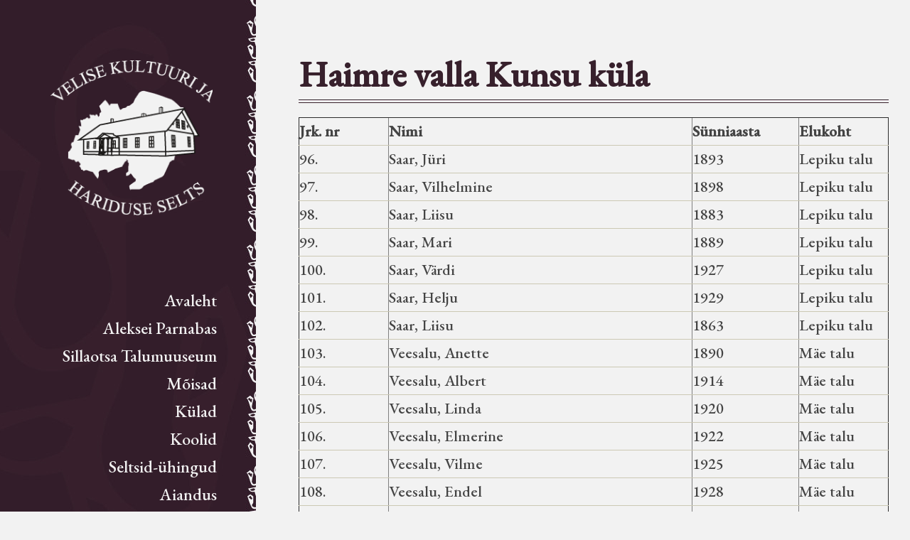

--- FILE ---
content_type: text/html; charset=utf-8
request_url: https://www.velise.ee/maerjamaa-uembruse-elanike-nimekirjad-seisuga-15-12-1938/haimre-vald/149-haimre-valla-kunsu-kuela
body_size: 21828
content:
<?xml version="1.0" encoding="utf-8"?><!DOCTYPE html PUBLIC "-//W3C//DTD XHTML 1.0 Transitional//EN" "http://www.w3.org/TR/xhtml1/DTD/xhtml1-transitional.dtd">
<html xmlns="http://www.w3.org/1999/xhtml" xml:lang="et-ee" lang="et-ee" dir="ltr" >
<head>
<meta name="viewport" content="width=device-width, initial-scale=1.0" />
<meta charset="utf-8">
	<meta name="author" content="Super User">
	<meta name="viewport" content="width=device-width, initial-scale=1.0">
	<meta name="msapplication-TileColor" content="#ffffff">
	<meta name="theme-color" content="#ffffff">
	<meta name="description" content="Veise piirkonna ajalugu, piirkonna mõisad, külad, looduse ja kultuuri õpperada, seltsid-ühingud, aianduse arengujooni ning Raplamaa tuletõrjeseltsid">
	<title>Haimre valla Kunsu küla - Velise kandi kodulugu</title>
	<link href="https://www.velise.ee/" rel="alternate" hreflang="et-ee">
	<link href="/favicon.ico" rel="icon" type="image/vnd.microsoft.icon">
<link href="/media/vendor/joomla-custom-elements/css/joomla-alert.min.css?0.2.0" rel="stylesheet" />
	<link href="/templates/index/css/styles.css?v=2" rel="stylesheet" />
	<link href="/media/system/css/joomla-fontawesome.min.css?v=2" rel="stylesheet" />
	<link href="/templates/index/css/mobile.css?v=2" rel="stylesheet" />
<script src="/media/mod_menu/js/menu-es5.min.js?c66352b4173ab8cf3a64acf771326ec2" nomodule defer></script>
	<script type="application/json" class="joomla-script-options new">{"joomla.jtext":{"ERROR":"T\u00f5rge","MESSAGE":"S\u00f5num","NOTICE":"Teade","WARNING":"Hoiatus","JCLOSE":"Sulge","JOK":"OK","JOPEN":"Ava"},"system.paths":{"root":"","rootFull":"https:\/\/www.velise.ee\/","base":"","baseFull":"https:\/\/www.velise.ee\/"},"csrf.token":"45beb2a7bb93c46c9426d18ae2994357"}</script>
	<script src="/media/system/js/core.min.js?37ffe4186289eba9c5df81bea44080aff77b9684"></script>
	<script src="/media/system/js/messages-es5.min.js?c29829fd2432533d05b15b771f86c6637708bd9d" nomodule defer></script>
	<script src="/media/system/js/messages.min.js?7f7aa28ac8e8d42145850e8b45b3bc82ff9a6411" type="module"></script>
	<script src="https://code.jquery.com/jquery-2.2.4.min.js" crossorigin="anonymous" integrity="sha256-BbhdlvQf/xTY9gja0Dq3HiwQF8LaCRTXxZKRutelT44="></script>
	<script src="/templates/index/js/jquery.settings.js?v=2" defer async></script>
	<script>jQuery.noConflict()</script>
	<link rel="preconnect" href="https://fonts.googleapis.com">
	<link rel="preconnect" href="https://fonts.gstatic.com" crossorigin>
	<link href="https://fonts.googleapis.com/css2?family=EB+Garamond:wght@500&display=swap" rel="stylesheet">
	<link as="script" href="/templates/index/js/jquery.settings.js?v=2" rel="preload">
	<meta property="og:title" content="Haimre valla Kunsu küla - Velise kandi kodulugu">
	<meta property="og:description" content="Veise piirkonna ajalugu, piirkonna mõisad, külad, looduse ja kultuuri õpperada, seltsid-ühingud, aianduse arengujooni ning Raplamaa tuletõrjeseltsid">
	<meta property="og:url" content="https://www.velise.ee/maerjamaa-uembruse-elanike-nimekirjad-seisuga-15-12-1938/haimre-vald/149-haimre-valla-kunsu-kuela">
	<meta property="og:type" content="company">

</head>
<body class=" i-body" id="loggedout">
<div id="field"></div>
<div class=" i-body">
    <!-- left wrapper -->
  <div class="left-wrapper"> 
    
    <!-- top wrapper -->
    <div class="top-wrapper">
      <div class="top-modules row">
        <div class="logoarea"> <a href="/./" class="logo"></a>
        </div>
        <a id="top" name="top"></a>
        
      </div>
      <div class="top-menu row">
        
      </div>

    </div>
    <!-- /top wrapper -->
    <div id="mobnav-btn" onclick="toogleClass()">
      <div class="inner">
        <div class="bar1"></div>
        <div class="bar2"></div>
        <div class="bar3"></div>
      </div>
    </div>
    <div class="sf-menu">
    <div class="left card _menu">
		<div class="card-body">
				<ul class="mod-menu mod-list nav ">
<li class="nav-item item-101 default"><a href="/" >Avaleht</a></li><li class="nav-item item-109"><a href="/a-parnabas" >Aleksei Parnabas</a></li><li class="nav-item item-146"><a href="https://muuseum.velise.ee/" onclick="window.open(this.href, 'targetWindow', 'toolbar=no,location=no,status=no,menubar=no,scrollbars=yes,resizable=yes,'); return false;">Sillaotsa Talumuuseum</a></li><li class="nav-item item-102"><a href="/moisad" >Mõisad</a></li><li class="nav-item item-103"><a href="/kuelad" >Külad</a></li><li class="nav-item item-104"><a href="/koolid" >Koolid</a></li><li class="nav-item item-105"><a href="/seltsid-uehingud" >Seltsid-ühingud</a></li><li class="nav-item item-106"><a href="/aiandus" >Aiandus</a></li><li class="nav-item item-107"><a href="/tuletorje" >Tuletõrje</a></li><li class="nav-item item-108"><a href="/opperada" >Õpperada</a></li><li class="nav-item item-142"><a href="/muud-koduloolist-velise-mailt" >Muud koduloolist Velise mailt</a></li><li class="nav-item item-147 active deeper parent"><a href="/maerjamaa-uembruse-elanike-nimekirjad-seisuga-15-12-1938" >Märjamaa ümbruse valdade elanike nimekirjad seisuga 15.12.1938</a><ul class="mod-menu__sub list-unstyled small"><li class="nav-item item-148 current active"><a href="/maerjamaa-uembruse-elanike-nimekirjad-seisuga-15-12-1938/haimre-vald" aria-current="location">Haimre vald</a></li><li class="nav-item item-149"><a href="/maerjamaa-uembruse-elanike-nimekirjad-seisuga-15-12-1938/koluvere-kalju-vald" >Koluvere-Kalju vald</a></li><li class="nav-item item-150"><a href="/maerjamaa-uembruse-elanike-nimekirjad-seisuga-15-12-1938/luiste-vald" >Luiste vald</a></li><li class="nav-item item-151"><a href="/maerjamaa-uembruse-elanike-nimekirjad-seisuga-15-12-1938/maerjamaa-vald" >Märjamaa vald</a></li><li class="nav-item item-152"><a href="/maerjamaa-uembruse-elanike-nimekirjad-seisuga-15-12-1938/varbola-vald" >Varbola vald</a></li><li class="nav-item item-153"><a href="/maerjamaa-uembruse-elanike-nimekirjad-seisuga-15-12-1938/velise-vald" >Velise vald</a></li><li class="nav-item item-154"><a href="/maerjamaa-uembruse-elanike-nimekirjad-seisuga-15-12-1938/vigala-vald" >Vigala vald</a></li></ul></li><li class="nav-item item-145"><a href="/velise-kultuuri-ja-hariduse-selts" >Velise kultuuri ja hariduse selts</a></li><li class="nav-item item-175"><a href="/virtuaalnaeitused" >Virtuaalnäitused</a></li><li class="nav-item item-143"><a href="/otsi" >Otsi</a></li><li class="nav-item item-144"><a href="mailto: velisekhs@velise.ee" >Tagasiside</a></li></ul>
        
        	</div>
</div>

    
    
   
<a href="https://www.kulka.ee/" target="_blank" class="kulka">
<svg enable-background="new 0 0 357.17 164.41" version="1.1" viewBox="0 0 357.17 164.41" xml:space="preserve" xmlns="http://www.w3.org/2000/svg">
<g fill="#fff">
	
		<polygon points="170.61 129.83 167.61 129.83 159.88 129.83 156.87 129.83 156.78 129.83 156.45 134.1 157.89 134.1 159.09 132.16 162.09 132.16 162.09 146.94 165.39 146.94 165.39 132.16 168.37 132.16 169.6 134.1 171.03 134.1 170.71 129.83"/>
		<polygon points="295.8 129.83 292.8 129.83 285.06 129.83 282.05 129.83 281.97 129.83 281.64 134.1 283.08 134.1 284.28 132.16 287.28 132.16 287.28 146.94 290.58 146.94 290.58 132.16 293.55 132.16 294.78 134.1 296.22 134.1 295.89 129.83"/>
		<polygon points="234.98 130.92 235.89 131.94 230.11 138.2 230.11 132.15 231.47 130.92 231.47 129.83 225.44 129.83 225.44 130.92 226.8 132.15 226.8 146.94 230.11 146.94 230.11 141.89 232.86 138.9 235.54 140.9 237.3 146.94 240.61 146.94 238.4 139.17 234.9 136.72 239.12 132.15 241.18 130.92 241.18 129.83 234.98 129.83"/>
		<polygon points="119.54 130.92 120.45 131.94 114.67 138.2 114.67 132.15 116.03 130.92 116.03 129.83 109.99 129.83 109.99 130.92 111.36 132.15 111.36 146.94 114.67 146.94 114.67 141.89 117.42 138.9 120.1 140.9 121.86 146.94 125.18 146.94 122.96 139.17 119.45 136.72 123.68 132.15 125.74 130.92 125.74 129.83 119.54 129.83"/>
		<polygon points="275.22 130.92 276.57 132.15 276.57 146.94 279.88 146.94 279.88 129.83 275.22 129.83"/>
		<polygon points="91.208 129.83 88.209 129.83 80.473 129.83 77.464 129.83 77.377 129.83 77.05 134.1 78.488 134.1 79.691 132.16 82.686 132.16 82.686 146.94 85.987 146.94 85.987 132.16 88.962 132.16 90.193 134.1 91.63 134.1 91.307 129.83"/>
		<polygon points="42.841 132.16 44.042 134.1 45.482 134.1 45.152 129.83 32.47 129.83 32.47 130.92 33.877 132.16 33.877 146.94 45.152 146.94 45.482 142.67 44.042 142.67 42.841 144.61 37.179 144.61 37.179 139.35 42.63 139.35 42.63 137.02 37.179 137.02 37.179 132.16"/>
		<polygon points="58.105 132.16 59.657 134.1 61.096 134.1 60.771 129.83 48.085 129.83 48.085 130.92 49.494 132.16 49.494 146.94 60.771 146.94 61.096 142.67 59.657 142.67 58.105 144.61 52.796 144.61 52.796 139.35 58.244 139.35 58.244 137.02 52.796 137.02 52.796 132.16"/>
		<polygon points="92.851 130.92 94.212 132.15 94.212 146.94 97.515 146.94 97.515 129.83 92.851 129.83"/>
		<path d="m71.381 137.04-1.978-0.475c-1.066-0.297-1.933-0.97-1.933-2.427 0-0.97 0.803-2.268 2.764-2.268 0.742 0 2.002 0.138 2.564 0.327l1.188 1.899h1.439l-0.299-3.795c-1.317-0.475-3.181-0.762-4.978-0.762-4.402 0-6.054 2.628-6.054 4.863 0 2.068 0.971 4.121 4.166 4.945l2.259 0.586c1.849 0.516 2.214 1.399 2.214 2.565 0 1.123-0.832 2.396-2.741 2.396-1.12 0-3.087-0.343-3.846-0.714l-0.953-1.51h-1.448l0.31 3.78h9e-3c1.849 0.531 4.038 0.769 5.746 0.769 4.417 0 6.199-2.184 6.199-5.151 0-3.259-2.001-4.273-4.628-5.028z"/>
		<path d="m137.55 130.92 1.392 1.238v8.403c0 2.264-0.589 4.329-3.077 4.329h-0.678c-2.486 0-3.192-2.065-3.192-4.329v-8.411l1.363-1.23v-1.097h-6.034v1.097l1.363 1.23v8.965c0 3.421 1.374 6.104 6.472 6.104h0.706c5.101 0 6.382-2.683 6.382-6.104v-8.957l1.34-1.238v-1.097h-6.038v1.097z"/>
		<path d="m182.31 130.92 1.39 1.238v8.403c0 2.264-0.587 4.329-3.074 4.329h-0.679c-2.485 0-3.193-2.065-3.193-4.329v-8.411l1.363-1.23v-1.097h-6.031v1.097l1.363 1.23v8.965c0 3.421 1.374 6.104 6.472 6.104h0.705c5.102 0 6.384-2.683 6.384-6.104v-8.957l1.34-1.238v-1.097h-6.039v1.097z"/>
		<path d="m200.8 130.92 1.393 1.238v8.403c0 2.264-0.593 4.329-3.078 4.329h-0.675c-2.489 0-3.193-2.065-3.193-4.329v-8.411l1.363-1.23v-1.097h-6.036v1.097l1.362 1.23v8.965c0 3.421 1.375 6.104 6.474 6.104h0.705c5.103 0 6.382-2.683 6.382-6.104v-8.957l1.341-1.238v-1.097h-6.037v1.097z"/>
		<path d="m244.96 129.83v1.095l1.384 1.24-3.538 14.776h3.305l1.333-5.642h6.099l1.319 5.642h3.302l-4.116-17.111h-9.088zm3.071 9.14 1.629-6.805h1.658l1.622 6.805h-4.909z"/>
		<path d="m306.88 129.83h-8.977v1.095l1.391 1.24-3.54 14.776h3.254l1.325-5.642h6.099l1.322 5.642h3.26l-4.134-17.08v-0.031zm-5.954 9.14 1.625-6.805h1.659l1.623 6.805h-4.907z"/>
		<path d="m222.75 135.36c0-3.46-2.24-5.514-6.696-5.535v-2e-3h-7.455v1.095l1.366 1.232v14.784h3.302v-6.119h3.311l3.029 6.119h3.533l-3.415-6.708c1.819-0.734 3.025-2.567 3.025-4.866zm-6.775 3.127h-2.708v-6.337h2.708v8e-3c2.385 0 3.506 1.54 3.506 3.202 0 1.674-1.122 3.127-3.506 3.127z"/>
		<path d="m267.31 129.83v-2e-3h-7.261v1.095l1.379 1.232v14.784h3.306v-5.248h2.607c4.441-0.028 6.596-2.163 6.596-5.931 0-3.779-2.16-5.917-6.627-5.93zm-0.063 9.525h-2.514v-7.199l2.514 8e-3c2.384 0 3.42 1.556 3.42 3.598 0 2.04-1.036 3.593-3.42 3.593z"/>
		<polygon points="155.98 144.61 150.62 144.61 150.62 132.15 152.04 130.92 152.04 129.83 145.95 129.83 145.95 130.92 147.32 132.15 147.32 146.94 158.64 146.94 158.65 146.94 158.97 142.67 157.54 142.67"/>
		<polygon points="321.74 144.61 316.37 144.61 316.37 132.15 317.79 130.92 317.79 129.83 311.71 129.83 311.71 130.92 313.08 132.15 313.08 146.94 324.4 146.94 324.4 146.94 324.73 142.67 323.29 142.67"/>
	
	
		<path d="m82.467 107.98c-0.022-2.414-1.454-4.534-1.384-5.835 0.104-1.951 1.378-3.56 1.763-4.218 0.637-1.088 1.146-2.599 1.385-3.122 1.121-2.451 2.373-3.425 2.518-5.461 0.126-1.765-0.524-2.751-1.175-3.61-0.601-0.798-2.173-4.152-5.162-7.683-3.232-3.821-5.544-4.61-5.709-5.058-0.229-0.63 1.379-1.937 1.491-2.896 0.209-1.827-1.049-3.946-3.17-4.072-2.12-0.126-2.808 0.208-3.189 0.483-0.587 0.418-0.902 1.258-1.365 1.635-0.298 0.247 0 0.947-0.146 1.365-0.097 0.276-0.295 0.464-0.295 0.966 0 0.429 0.426 2.074 0.683 2.852-1.014-0.168-2.53-0.517-3.37-0.639-1.168-0.166-3.657-0.352-4.255-0.38-0.856-0.04-2.895-0.293-4.388-0.349 6.203-2.091 10.675-7.945 10.675-14.854 0-8.662-7.021-15.685-15.687-15.685-8.663 1e-3 -15.687 7.023-15.687 15.685 0 8.536 6.823 15.465 15.31 15.666l-1e-3 3e-3c-0.214 0.346-0.726 0.953-0.499 1.097 0.238 0.149 0.704-0.454 0.977-0.55 0.297-0.101 0.528-0.267 0.655-0.297 0.329-0.076 0.718 0.056 0.884 0.204 0.32 0.284-0.574 0.226-0.968 0.392-0.176 0.074-0.46 0.22-0.417 0.394 0.06 0.239 0.548 0.211 1.168 0.059 0.25-0.062 1.124 0.31 1.895 0.153 0.835-0.164 1.491-0.7 1.801-0.726 0.229-0.017 0.447 0.12 1.443 0.292 0.996 0.168 3.772 0.987 5.399 1.44 2.031 0.56 4.007 0.666 5.616 0.955 0.442 1.199 1.239 2.759 2.5 3.972-0.013 0.207-0.069 0.41-0.321 0.425-0.227 0.011-0.228-0.406-0.442-0.383-0.213 0.026-0.202 0.359-0.13 0.598 0.072 0.237 0.382 0.404 0.167 0.44-0.214 0.037-1.002 0.174-1.214 0.191-0.597 0.047-1.333-0.19-1.312 0.226 0.011 0.25 0.608 0.393 0.989 0.417s1.812 0.049 2.432 0.155c0.538 0.094 1.418 0.499 1.955 0.668 0.462 0.144 1.113 0.229 1.727 0.448 0.633 0.86 0.879 1.588 1.019 1.762 0.316 0.397 0.529 0.359 0.566 0.757 0.188 1.992 1.534 2.916 1.176 3.231-0.355 0.313-1.083 0.288-2.052 0.765-1.197 0.586-7.952 4.795-8.085 6.77-0.127 1.846 0.862 3.67 1.258 4.135 0.482 0.567 1.53 4.008 1.89 4.787 1.112 2.413 1.337 4.984 1.742 6.023 0.44 1.133 0.188 3.062 0.608 4.658 0.148 0.563 0.232 1.128 0.138 1.178-0.294 0.143-0.768 0.103-0.706 0.546 0.068 0.463 0.421 0.479 0.947 0.479 0.524 0 2.558-0.146 3.862 0 1.341 0.152 2.45 0.828 3.21 0.374 0.913-0.549-0.056-1.951 0.083-4.151 0.106-1.66 1.211-5.144 1.197-6.677zm-28.595-36.523v-3.467h4.001v-4.717h4.733v-3.991h3.476c-0.948 6.272-5.92 11.23-12.21 12.175zm0-28.704c6.29 0.944 11.262 5.903 12.209 12.175h-3.476v-3.992h-4.733v-4.716h-4.001v-3.467zm-4.37 0v3.467h-4.002v4.716h-4.731v3.992h-3.476c0.946-6.272 5.918-11.231 12.209-12.175zm0 28.704c-6.292-0.944-11.263-5.902-12.21-12.175h3.476v3.991h4.732v4.717h4.003v3.467zm-2.91-4.557v-4.715h-4.732v-3.992h-4.733v-2.176h4.733v-3.992h4.732v-4.717h4.002v-4.716h2.183v4.716h4.005v4.717h4.729v3.992h4.732v2.176h-4.732v3.992h-4.729v4.715h-4.005v4.716h-2.183v-4.716h-4.002zm32.245 46.775c-0.076 0.955-0.546 2.26-1.355 2.469-0.721 0.188-2.431 0.959-2.608 1.017 0.18-0.417 0.423-1.503 0.403-2.683-0.013-0.841 0.609-1.768 0.945-2.494 0.342-0.745 0.989-1.066 0.896-1.814-0.104-0.832-1.477-0.989-1.815-1.788-0.236-0.557-0.716-5.593-0.978-6.793-0.261-1.197-0.729-2.243-0.935-2.672-0.285-0.599-0.454-0.806 0-1.308 0.543-0.599 2.933-0.822 4.288-1.098-0.098 0.172-1 3.194-1.029 4.108-0.032 1.018 0.203 2.021 0.966 3.94 0.504 1.272 1.444 6.324 1.222 9.116z"/>
		<path d="m99.033 113.2c-0.339-0.616-0.855-5.008-1.783-6.828-0.509-0.997-1.86-2.808-1.955-3.377-0.073-0.437 0.19-2.163 0.512-2.487 1.215-1.213 2.523-4.477 2.751-5.234 0.128-0.425 0.795-0.77 1.156-0.833 0.419-0.078 3.553 7.24 5.844 9.846 1.822 2.065 1.694 2.458 2.239 3.034 0.588 0.626 1.491 0.667 2.257 1.289 1.403 1.137 1.932 2.699 2.789 3.603 0.666 0.703 4.045 3.921 3.965 4.272-0.08 0.346-0.144 0.525-0.437 0.606-0.293 0.078-0.703 0.313-0.665 0.647 0.041 0.371 0.663 0.717 2.002 0.672 1.396-0.05 3.166 0.084 3.362-0.155 0.36-0.437 0.062-0.862-0.392-1.223-0.454-0.359-0.719-0.592-0.866-0.885-0.157-0.315-0.304-0.474-0.741-0.778-0.644-0.448-2.844-5.654-3.933-7.044-1.112-1.422-3.294-3.07-3.585-3.262-0.394-0.263-0.904-1.132-1.44-1.671-0.667-0.664-1.735-4.847-1.948-5.355-0.294-0.694-1.961-5.04-2-6.255-0.049-1.554-0.381-2.779-0.741-3.756-0.475-1.289-0.309-2.25-0.146-3.324 0.241-1.608 0.64-3.998 0.545-5.743-0.113-2.069-0.683-6.242-0.512-8.426 0.091-1.154 0.387-2.524 0.607-3.717 0.228-1.232 0.142-4.177 0.438-4.914 0.456-1.139 0.432-2.824 0.512-3.681 0.08-0.856 0.377-3.452 0.511-4.041 6e-3 -0.025 4e-3 -0.047 2e-3 -0.069 0.291-0.9 0.779-1.577 1.184-1.874 0.379-0.279 0.486-0.539 0.419-0.644-0.096-0.149-0.588 0.354-0.847 0.472-0.22 0.102-0.341 0.048-0.249-0.197s0.534-0.989 0.702-1.564c0.078-0.269-0.157-0.292-0.26-0.111-0.117 0.213-0.161 0.354-0.349 0.581-0.136 0.165-0.342 0.447-0.432 0.421-0.118-0.033 0.08-0.573 0.109-0.764 0.085-0.576 0.05-0.852-0.055-0.89-0.173-0.066-0.202 0.123-0.342 0.726-0.043 0.179-0.167 0.574-0.261 0.76-0.139 0.273-0.289 0.207-0.291 0.045-3e-3 -0.466-0.155-1.113-0.192-1.345-4e-3 -0.028-0.016-0.037-0.023-0.056 1.02-0.951 2.242-1.771 3.713-2.504l-1.672-31.377h-16.663l-1.665 31.377c5.091 2.537 7.267 6.004 7.945 12.726-0.081 0.546-0.094 1.125-0.136 1.337-0.057 0.285-0.218 0.264-0.385 0.044-0.195-0.259-0.392-1.016-0.587-0.928-0.137 0.063-0.18 0.362 0.036 0.849 0.128 0.291 0.323 0.92 0.381 1.488-0.653-0.371-1.507-0.636-2.285-0.543-0.61 0.07-3.405 0.82-3.653 2.983-0.156 1.357 0.974 2.378 0.898 2.852-0.059 0.37-2.212 1.521-1.601 3.283 0.703 2.031 1.837 3.663 2.646 4.541 0.692 0.75 2.912 6.329 2.798 8.318-0.028 0.495-0.946 1.315-1.347 2.334-0.297 0.757-0.327 1.429-0.379 1.823-0.048 0.354-1.614 1.593-2.979 7.456-0.512 2.195-0.388 6.235-0.304 6.771 0.152 0.947 0.436 0.832 0.57 1.572 0.071 0.397 0.385 1.96 1.043 3.302 0.931 1.899 4.231 6.432 4.526 7.96 0.162 0.833-0.125 2.768-0.314 3.099-0.418 0.742-0.722 0.659-0.722 1.142 0 0.48 1.49 0.276 2.158 0.171 0.668-0.108 1.269-0.62 1.296-1.101 0.024-0.479 0.03-1.549 0.207-1.918 0.248-0.511 0.861-0.811 0.835-1.291-0.058-1.042-1.499-1.647-1.821-2.237zm-0.241-52.414c-0.111-0.031-0.149-0.412-0.187-0.645-2e-3 -0.011-2e-3 -0.019-4e-3 -0.03h0.514c-0.086 0.254-0.202 0.703-0.323 0.675zm0.87-0.675h1.001c-0.243 0.245-0.669 0.664-0.92 1.032-0.101 0.153-0.301 0.131-0.274-0.208 0.017-0.214 0.123-0.617 0.193-0.824zm-1.777-15.283c0-1.282 1.041-2.323 2.323-2.323s2.323 1.041 2.323 2.323c0 1.284-1.041 2.325-2.323 2.325s-2.323-1.041-2.323-2.325zm6.862 14.022c-0.308 1.344-0.312 1.872-0.32 1.899-0.268 0.722-1.325 3.409-1.471 5.025-0.148 1.629-1.06 3.242-1.552 3.469-0.258 0.119-1.343 0.416-1.557 0.416-0.212 0-0.625-0.739-0.687-0.919-0.119-0.336 0.035-1.747 0.293-2.136 0.513-0.772 0.227-1.502-0.419-2.369 0.394-0.263 0.373-0.308 0.782-0.438 0.277-0.09 0.47-0.317 0.812-0.34 0.669-0.044 0.587-0.161 1.007-0.258 0.233-0.055 0.138-0.349-0.071-0.393-0.786-0.169-0.802 0.107-1.4-0.081-0.153-0.047-0.077-0.601 9e-3 -0.83 0.085-0.227 0.341-0.739 0.455-0.91 0.114-0.17 0.421-0.592 0.507-0.878h1.102c0.342-3.537 1.095-6.188 2.446-8.281 0.1 0.207 0.153 0.401 0.328 0.669 0.153 0.234 0.286 0.366 0.438 0.549 0.214 0.262 0.18 0.682 0.236 1.227-0.057 1.672-0.823 4.082-0.938 4.579zm1.312-7.373c-0.047 0.212-0.249 0.675-0.379 0.649-0.458-0.095-0.409-0.389-0.753-0.658 0.374-0.532 0.786-1.031 1.248-1.493-0.018 0.229-0.011 0.481-0.01 0.603-1e-3 0.181-0.061 0.687-0.106 0.899zm-13.205-34.655h14.712l0.243 4.577c-2.303 1.108-4.878 1.734-7.6 1.734-2.721 0-5.296-0.626-7.598-1.734l0.243-4.577zm-0.304 5.703c2.338 1.059 4.929 1.656 7.658 1.656 2.73 0 5.321-0.597 7.66-1.656l0.127 2.376c-2.35 1.164-4.99 1.83-7.787 1.83-2.795 0-5.435-0.666-7.785-1.83l0.127-2.376zm-0.188 3.511c2.389 1.112 5.043 1.743 7.846 1.743 2.804 0 5.458-0.631 7.846-1.743l0.125 2.369c-2.395 1.223-5.103 1.923-7.972 1.923s-5.575-0.7-7.971-1.923l0.126-2.369zm-0.186 3.506c2.435 1.17 5.156 1.834 8.032 1.834s5.599-0.664 8.032-1.834l0.125 2.365c-2.441 1.285-5.213 2.019-8.158 2.019-2.944 0-5.715-0.734-8.158-2.019l0.127-2.365zm-0.904 17.049 0.718-13.54c2.482 1.224 5.268 1.92 8.218 1.92 2.952 0 5.737-0.696 8.219-1.92l0.719 13.535c-4.838 2.594-7.034 6.098-7.804 12.487h-0.617v-10.932c1.606-0.249 2.839-1.636 2.839-3.312 0-1.852-1.502-3.355-3.356-3.355-1.852 0-3.355 1.503-3.355 3.355 0 1.677 1.232 3.063 2.839 3.312v10.932h-0.623c-0.772-6.386-2.965-9.889-7.797-12.482z"/>
		<path d="m256.9 94.465c0.365 0.066 1.028 0.411 1.156 0.836 0.229 0.759 1.537 4.02 2.753 5.234 0.32 0.324 0.583 2.048 0.512 2.487-0.097 0.568-1.445 2.379-1.953 3.374-0.934 1.82-1.444 6.215-1.789 6.83-0.318 0.59-1.76 1.196-1.816 2.239-0.023 0.48 0.587 0.777 0.833 1.292 0.18 0.365 0.183 1.434 0.209 1.915 0.026 0.48 0.628 0.991 1.296 1.103 0.666 0.104 2.157 0.305 2.157-0.173 0-0.482-0.303-0.399-0.718-1.14-0.19-0.334-0.478-2.266-0.319-3.101 0.299-1.528 3.601-6.062 4.529-7.96 0.655-1.341 0.97-2.906 1.041-3.3 0.133-0.74 0.419-0.626 0.573-1.575 0.081-0.534 0.207-4.576-0.308-6.774-1.367-5.859-2.929-7.097-2.977-7.453-0.053-0.393-0.083-1.067-0.383-1.821-0.399-1.02-1.315-1.84-1.342-2.333-0.117-1.993 2.103-7.57 2.797-8.319 0.809-0.877 3.334-5.295 2.256-6.645-1.057-1.322-1.012-1.058-1.068-1.427-0.079-0.475 1.077-1.235 0.924-2.595-0.248-2.161-3.216-2.921-3.826-2.994-0.776-0.093-1.628 0.171-2.284 0.545 0.044-0.415 0.159-0.858 0.266-1.183l19.071-11.83-45.764-11.24 16.566 16.27c0.151 0.86 0.385 2.776 0.455 3.52 0.079 0.855 0.057 2.543 0.511 3.68 0.296 0.737 0.212 3.68 0.44 4.914 0.22 1.192 0.516 2.563 0.604 3.718 0.174 2.183-0.398 6.357-0.511 8.427-0.093 1.742 0.306 4.132 0.544 5.74 0.161 1.076 0.332 2.037-0.148 3.325-0.354 0.977-0.686 2.201-0.738 3.755-0.037 1.216-1.708 5.562-1.997 6.258-0.216 0.505-1.284 4.688-1.949 5.354-0.537 0.537-1.048 1.406-1.44 1.67-0.289 0.191-2.474 1.841-3.585 3.263-1.089 1.39-3.29 6.596-3.934 7.046-0.437 0.303-0.583 0.461-0.738 0.776-0.152 0.297-0.413 0.526-0.869 0.887-0.454 0.36-0.75 0.785-0.39 1.223 0.195 0.236 1.966 0.103 3.358 0.151 1.342 0.047 1.962-0.299 2.003-0.671 0.036-0.333-0.369-0.566-0.664-0.646-0.296-0.083-0.358-0.26-0.437-0.608-0.08-0.35 3.301-3.566 3.965-4.269 0.856-0.906 1.384-2.466 2.789-3.605 0.765-0.62 1.669-0.661 2.259-1.286 0.543-0.581 0.417-0.971 2.237-3.038 2.29-2.603 5.426-9.923 5.843-9.846zm4.168-23.738c0.1-0.125 1.257-0.755 1.328-0.828 0 0 0.589 0.413 0.343 0.78-0.245 0.368-0.608 0.953-1.025 0.977-0.416 0.025-0.78-0.244-0.78-0.34 0-0.1 0.035-0.467 0.134-0.589zm14.975-20.639-17.479 10.845c-0.032-0.419-0.07-1.076-0.212-1.557-0.085-0.298-0.348-0.186-0.343 0.042 0.011 0.269 0.056 0.429 0 0.75-0.036 0.233-0.074 0.614-0.186 0.642-0.143 0.036-0.274-0.588-0.363-0.784-0.273-0.594-0.483-0.834-0.619-0.812-0.22 0.036-0.133 0.232 0.101 0.882 0.067 0.194 0.188 0.639 0.206 0.866 3e-3 0.053-9e-3 0.085-0.013 0.124l-6.169-6.059c-0.015-0.149-0.032-0.299-0.038-0.443 0.059-0.545 0.023-0.966 0.236-1.229 0.156-0.184 0.288-0.313 0.439-0.55 0.232-0.352 0.248-0.576 0.444-0.872 0.125-0.191-0.076-0.333-0.229-0.247-0.497 0.289-0.373 0.64-0.883 0.748-0.132 0.027-0.331-0.436-0.379-0.648-0.046-0.213-0.105-0.72-0.108-0.899 3e-3 -0.183 0.023-0.645-0.055-0.901-0.037-0.136-0.252-0.248-0.299 0.05-0.039 0.233-0.191 0.879-0.194 1.344-3e-3 0.16-0.151 0.229-0.292-0.044-0.092-0.186-0.215-0.581-0.26-0.759-0.14-0.604-0.169-0.794-0.34-0.726-0.104 0.039-0.141 0.314-0.056 0.889 0.029 0.192 0.227 0.732 0.112 0.765-0.095 0.025-0.299-0.257-0.435-0.42-0.186-0.226-0.231-0.369-0.349-0.581-0.103-0.181-0.341-0.158-0.26 0.111 0.169 0.576 0.608 1.32 0.701 1.563 0.096 0.247-0.027 0.3-0.249 0.197-0.184-0.083-0.493-0.368-0.685-0.465l-11.898-11.683 40.154 9.861zm-20.831 19.182c-0.49-0.228-1.405-1.838-1.553-3.467-0.145-1.616-1.201-4.305-1.469-5.026-9e-3 -0.027-0.015-0.555-0.321-1.897-0.07-0.302-0.376-1.202-0.623-2.233l5.06 4.968c0.054 0.12 0.106 0.233 0.135 0.312 0.087 0.227 0.164 0.782 0.011 0.83-0.598 0.186-0.614-0.09-1.4 0.079-0.207 0.046-0.305 0.339-0.072 0.393 0.42 0.097 0.341 0.215 1.009 0.26 0.339 0.022 0.535 0.248 0.81 0.338 0.409 0.131 0.39 0.175 0.782 0.436-0.643 0.868-0.928 1.596-0.417 2.37 0.259 0.389 0.413 1.803 0.293 2.137-0.062 0.18-0.476 0.919-0.688 0.919s-1.3-0.3-1.557-0.419z"/>
		<path d="m296.95 112.7c0.723 1.108 0.428 1.171 0.735 1.516 0.31 0.346 0.431 0.31 0.817 0.951 0.822 1.362 0.859 1.485 1.174 2.321 0.197 0.534 0.578 0.735 1.01 1.382 0.212 0.32 0.584 0.396 0.762 0.353 0.281-0.072 0.183-0.338 0.486-0.395 0.161-0.03 0.422-0.021 0.566-0.175 0.433-0.47 0.586-1.094 0.483-1.466-0.121-0.443-0.308-0.923-0.614-1.346-0.311-0.425-1.536-1.815-2.022-2.354-0.347-0.393-0.482-0.894-0.614-0.982-0.272-0.185-0.382-0.179-0.602-0.572-1.094-2.006-1.806-4.9-3.716-7.273-1.562-1.946-2.712-2.498-3.266-2.797-0.671-0.365-2.842-5.361-4.213-8.647-0.482-1.159-0.366-2.077-1.213-3.526-1.524-2.608-2.735-2.557-4.305-3.457-0.821-0.468-1.521-1.945-3.222-4.988 0.789 0.052 3.015-0.217 3.589 0.052 1.65 1.82 3.618 3.16 5.64 4.091 0.331 0.351 0.657 0.714 0.955 1.066 0.313 0.367 0.942 0.95 1.23 1.406 0.393 0.629 1.06 1.422 1.214 1.74 0.336 0.69 0.592 0.083 0.438-0.263-0.152-0.347-0.451-0.84-0.218-0.878 0.229-0.038 1.228-0.074 1.466-0.03 0.384 0.071 0.906 0.133 1.226 0.222 0.333 0.094 0.692 0.047 0.613-0.188-0.079-0.244 0.095-0.166 0.33-0.142 0.145 0.015 0.579-0.213 0.228-0.534 0.26-0.204-0.059-0.464-0.15-0.552-0.109-0.11-0.181-0.16-0.216-0.191 0.039 3e-3 0.076 3e-3 0.113 3e-3 10.297 0 25.537-8.127 25.537-25.571 0-12.972-10.479-17.208-14.09-17.208-5.201 0-7.273 4.394-8.942 7.923-1.081 2.291-2.015 4.27-3.438 4.27-1.704 0-2.117-1.566-2.55-3.955-0.328-1.807-0.67-3.675-2.39-3.716-3.185 0-11.371 9.624-11.371 20.243 0 0.136 7e-3 0.266 9e-3 0.401-0.49 0.102-0.966 0.451-1.927 0.733 0.011-0.042 0.022-0.083 0.024-0.116 0.073-1.024-0.148-2.539-1.05-3.458-0.858-0.868-2.521-1.214-3.118-1.194-2.305 0.071-3.498 2.36-3.558 2.845-0.112 0.962-0.511 1.01-0.412 1.85 0.091 0.765-0.231 1.651-0.157 2.19 0.077 0.539 0.098 1.134 0.54 1.3 0.425 0.162 0.466-0.046 0.431 0.63-0.026 0.531 0.318 0.877 0.215 1.357-0.433 1.935-0.261 2.163 0.151 4.694 0.377 2.295 2.499 4.798 4.075 6.307 0.701 0.67 2.185 2.806 2.873 3.435 0.162 0.151 0.174 1.137 0.1 1.288-0.702 1.421-2.4 3.819-3.162 5.194-1.082 1.963-1.549 3.849-1.771 4.347-0.218 0.487-0.546 0.917-0.54 1.771 0.013 1.335 1.059 1.897 1.623 2.709 1.01 1.45 1.109 1.958 2.047 3.017 2.417 2.722 2.259 2.397 3.81 4.991 0.158 0.266 0.27 1.361 0.178 1.459-0.491 0.537-1.525 2.571-2.185 2.771-0.297 0.091-1.464 0.321-1.359 0.614 0.1 0.291 0.223 0.288 0.424 0.263 0.363-0.043 1.666-0.02 2.093-0.012 0.965 0.012 0.759-0.557 1.49-0.983 0.406-0.233 1.274-0.937 2.813-1.26 0.643-0.133 1.124-0.714 1.03-1.497-0.063-0.497-1.073-1.589-1.632-2.248-1.245-1.463-1.707-4.417-2.561-5.826-0.882-1.449-3.473-3.532-3.311-3.817 1.522-2.666 3.16-3.22 4.229-4.507 0.747-0.899 1.217-2.345 2.194-3.097 2.577 2.742 3.08 4.964 5.083 7.03 0.439 0.456 0.667 1.027 1.521 1.553 0.951 0.585 2.342 1.973 4.375 3.819 0.646 0.585 1.079 1.89 2.449 3.262 0.947 0.94 1.079 1.206 1.506 1.852zm-7.149-62.89c0.776 0.02 1.031 1.099 1.354 2.875 0.388 2.138 0.869 4.795 3.568 4.795 2.08 0 3.145-2.252 4.373-4.859 1.624-3.436 3.464-7.333 8.007-7.333 2.877 0 13.057 3.876 13.057 16.187 0 16.747-14.621 24.55-24.504 24.55-1.226 0-2.592-0.178-3.997-0.556-0.321-0.153-0.592-0.294-0.715-0.421-0.948-0.996-2.146-2.736-4.358-4.845-0.666-0.637-0.654-0.96-1.037-1.229-0.388-0.271-0.866-0.158-1.837-0.503-0.782-0.277-1.49-0.43-2.08-0.545-0.954-1.68-1.65-3.65-1.978-5.938 0.621 0.107 1.142 0.381 1.142 0.148 0-0.249-0.31-0.3-0.08-0.334 0.313-0.047 0.446-0.163 1.497-0.106 0.31 0.018 0.707-0.136 0.57-0.32-0.159-0.221-0.709-0.359-1.199-0.426-0.641-0.088-0.603-0.461-1.023-0.718-0.271-0.166-0.689-0.422-1.1-0.608-6e-3 -0.197-0.014-0.391-0.014-0.593 0-10.352 7.879-19.221 10.354-19.221zm-13.336 26.015c-0.471-0.484-0.822-0.676-2.183-2.152-0.021-0.021-3e-3 -0.083 0.044-0.175 0.542-0.375 1.056-0.667 1.829-0.864 0.685-0.176 1.171-1.401 1.45-1.448 0.349-0.06 0.495 0.077 0.849 0.483 0.037 0.043 0.085 0.057 0.127 0.09 0.273 2.256 0.889 4.228 1.747 5.937-1.181-0.174-2.335-0.263-2.579-0.336-0.643-0.188-0.601-0.825-1.284-1.535z"/>
		<path d="m215.7 114.43c-0.087-0.56-0.626-1.177-0.979-1.357-0.243-0.126-0.64-0.551-0.794-0.863-0.21-0.416-1.024-2.788-1.363-3.757 0.501 0.912 2.178 2.953 2.622 3.995 0.505 1.171 1.081 1.699 1.17 1.907 0.085 0.206 0.931 2.366 0.922 2.608-0.011 0.256 0.014 1.238 0.014 1.238s-1.151 0.386-1.002 0.644c0.151 0.261 0.23 0.301 0.73 0.316 0.561 0.021 1.628-0.065 1.888-0.274 0.257-0.205 0.637-0.54 0.368-1.46-0.108-0.377-0.346-1.529-0.333-1.822 0.051-1.061 0.655-2.066 0.817-2.712 0.13-0.519 0.163-1.23-0.216-1.479-0.418-0.277-0.884-0.496-1.291-0.59-0.303-0.069-0.513-0.188-0.776-0.577-0.032-0.05-0.077-0.147-0.13-0.289l29.836-20.214-0.471-0.431c-0.356-0.321-0.362-1.122-0.371-1.974-0.01-1.395-0.026-3.253-1.726-4.261 0.427-0.466 1.153-1.188 1.82-1.814l0.517-0.487-0.629-0.325c-0.484-0.248-1.473-0.947-1.455-1.529 0-0.064 9e-3 -0.147 0.021-0.25 0.053-0.533 0.152-1.52-0.283-2.234 0.076-0.049 0.161-0.103 0.247-0.155 1.277-0.809 3.423-2.158 3.144-4.496l-0.072-0.626-0.593 0.213c-1.221 0.443-5.157 1.091-6.751 1.256 0.067-0.475 0.308-1.03 0.558-1.612 0.522-1.208 1.112-2.58 0.296-3.787l-0.162-0.238-0.29 0.022c-0.74 0.056-2.081-0.321-2.826-0.565l-0.054-12.596-29.286 20.011c-0.694-0.632-1.433-1.269-1.691-1.463-0.314-0.237-0.431-0.172-0.327-0.363 0.102-0.191 0.348-0.47 0.625-0.521 0.369-0.071 1.039-0.395 1.44-1.134 0.406-0.747 0.712-2.411 0.563-3.213-0.218-1.16-1.455-2.929-3.873-3.075-0.396-0.025-1.405 0.217-1.923 0.664-0.637 0.551-0.698 1.285-0.904 1.456-0.209 0.173-0.622 0.303-1.225 0.327-0.143 5e-3 -0.275 0.105-0.328 0.191-0.105 0.179 0.286 0.562 0.243 0.689-0.029 0.083-0.406 0.16-0.337 0.293 0.061 0.116 0.156 0.432 0.036 0.448-0.056 9e-3 -0.425-0.094-0.457-8e-3 -0.052 0.13 0.082 0.282-0.045 0.371-0.146 0.103-0.426 0.345-0.422 0.646 9e-3 0.448 0.868 0.788 1.017 0.937 0.217 0.219 0.532 0.924 0.605 1.234 0.065 0.31 0.109 1.034 0.307 1.44 0.098 0.193 0.768 0.857 1.057 1.446-0.68 0.749-1.298 0.729-2.679 1.912-0.396 0.342-0.584 1.222-1.48 1.791-0.396 0.254-0.822 0.57-1.229 0.886-0.229-0.624-0.472-1.231-0.723-1.818 0.154-0.192 0.339-0.387 0.416-0.445 0.14-0.101 0.414-0.827 0.414-1.05 0-0.225 0-0.88 0.036-0.983 0.034-0.103-0.088-0.257-0.347-0.017-0.236 0.221-0.222 0.741-0.275 0.811-0.053 0.067-0.276 0.36-0.361 0.24-0.089-0.119-0.379-0.723-0.343-0.948 0.032-0.223-0.226-1.689-0.26-1.843-0.036-0.154-0.295-0.24-0.328-0.053-0.014 0.085-0.086-0.379-0.239-0.379-0.19 0-0.226 0.449-0.226 0.449s-0.086-0.241-0.259-0.226c-0.154 0.017-0.143 0.229-0.179 0.408-0.187-0.354-0.371-0.703-0.552-1.044-0.608-1.148-1.181-2.236-1.661-3.285 0.47 0.186 0.999 0.226 1.573 0.115 1.53-0.294 2.492-1.864 2.445-4-0.059-2.72-1.787-5.714-4.975-6.177-1.077-0.157-2.694 0.085-3.997 1.235-0.788 0.697-1.712 1.987-1.843 4.175h-0.8v-5.396h-1.031v5.396h-2.226v-5.396h-1.033v5.396h-2.228v-5.396h-1.035v5.396h-2.227v-5.396h-1.033v5.396h-0.797c-0.133-2.188-1.054-3.478-1.843-4.175-1.305-1.15-2.922-1.392-4-1.235-3.184 0.463-4.913 3.457-4.972 6.177-0.046 2.136 0.915 3.705 2.443 4 0.579 0.111 1.104 0.071 1.574-0.115-0.477 1.049-1.054 2.137-1.663 3.285-2.245 4.233-5.04 9.502-5.04 17.025 0 11.701 6.052 17.3 9.757 19.629 0.631 0.425 1.469 0.796 2.5 1.098v4.071h-5.502v4.679h25.9v-4.679h-5.504v-4.071c0.953-0.284 1.747-0.626 2.365-1.02l2e-3 5e-3c3.694-2.279 9.89-7.874 9.89-19.712 0-1.389-0.097-2.7-0.269-3.943 0.489-2e-3 0.629-0.222 1.299-0.502 1.241-0.515 2.104-2.206 2.55-2.723 0.279-0.32 0.762-0.906 1.142-1.404 0.468 0.65 1.219 1.55 1.858 1.99 0.909 0.625 4.57 2.602 5.379 2.787 0.11 0.027-0.01 0.473 0.018 0.768 0.013 0.156-0.366 0.694-0.48 1.386-0.115 0.671-0.115 2.603-0.115 2.757 0 0.156-2.32 2.853-3.989 6.004-1.106 2.1-1.715 4.792-1.735 5.591-0.021 0.758 0.636 1.9 0.941 2.181 0.395 0.36 0.971 1.173 1.127 1.441 0.268 0.456 3.225 6.042 3.872 7.133 0.188 0.319 0.168 1.384 0.13 1.877-0.021 0.301-0.521 0.921-0.688 1.378-0.15 0.397-0.447 1.068-0.865 1.613-0.256 0.337-1.159 0.358-1.593 0.393-0.359 0.028-0.301 0.564-0.021 0.688 0.289 0.128 2.019 0.066 2.6 0.029 0.59-0.04 1.539-0.883 1.918-1.334 0.342-0.401 1.054-0.966 1.52-1.158 0.766-0.312 1.582-0.911 1.498-1.469zm-27.094-53.849c1.052-0.926 2.342-1.122 3.204-0.998 2.634 0.385 4.061 2.902 4.109 5.189 0.031 1.225-0.381 2.738-1.626 2.978-0.587 0.112-1.062 9e-3 -1.453-0.316-0.969-0.799-1.216-2.803-1.23-3.509l-1.002 0.019c0 0.011 2e-3 0.054 5e-3 0.108h-5e-3c0.103 2.745 1.482 5.343 3.081 8.352 0.206 0.389 0.414 0.784 0.623 1.186-0.029 0.357-0.053 0.811-0.053 1.001 0 0.259-0.118 0.708-0.065 1.104 0.029 0.227 0.032 1.153 0.292 1.551 0.213 0.325 0.439 0.641 0.567 0.895 0.339 0.654 0.589 1.385 0.847 2.114-0.305 0.131-0.826 0.36-1.278 0.266-0.949-0.203-2.327-0.619-3.653-1.132-0.394-1.225-0.822-2.431-1.255-3.618-1.355-3.736-2.633-7.264-2.633-11.248-1e-3 -1.697 0.528-3.06 1.525-3.942zm-2.515 4.456c0.106 3.962 1.411 7.581 2.683 11.084 0.328 0.91 0.661 1.83 0.976 2.759-0.926-0.417-1.749-0.869-2.269-1.316-0.194-0.165-0.354-0.863-0.385-1.096-0.042-0.329-0.544-0.872-0.698-1.208-0.083-0.179-0.209-0.185-0.304 0-0.108 0.22 0.074 0.543 0.165 0.768 0.084 0.209 0.069 0.506-0.165 0.631-0.167 0.089-0.165 0.015-0.479-0.014-0.099-8e-3 -0.203-0.06-0.306-0.117v-11.491h0.782zm5.399 22.83c0 6.567-3.896 10.658-6.182 12.493v-21.294c0.188 0.03 0.417 0.088 0.691 0.157 0.586 0.151 0.794-0.026 1.505 0.496 0.332 0.242 1.56 1.045 3.053 1.805 0.551 2.024 0.933 4.125 0.933 6.343zm-9.438-22.83h2.226v10.648c-0.089-0.103-0.175-0.203-0.239-0.289-0.201-0.257-0.413-0.083-0.383 0 0.027 0.085 0.453 0.755 0.453 0.755s0.068 0.112 0.169 0.241v0.516c-0.177-0.067-0.36-0.141-0.489-0.18-0.269-0.088-0.623-0.369-0.819-0.454-0.2-0.084-0.32 0.161-0.206 0.276 0.113 0.113 0.794 0.56 0.794 0.56s0.405 0.203 0.721 0.366v0.463c-0.342-0.02-0.941-0.088-1.338-0.197-0.273-0.074-0.26 0.183-0.094 0.26 0.31 0.15 0.883 0.315 1.432 0.403v0.449c-0.335 0.156-0.746 0.269-0.91 0.315-0.202 0.057-0.047 0.192 0.122 0.192 0.105 0 0.451-0.053 0.788-0.127v21.89c-0.189 0.127-0.335 0.218-0.435 0.279-0.58-0.104-1.177-0.188-1.791-0.247v-36.119zm-3.261 0h2.228v36.045c-0.367-0.02-0.742-0.027-1.115-0.027-0.375 0-0.746 8e-3 -1.112 0.027v-36.045zm-3.262 0h2.227v36.12c-0.614 0.059-1.214 0.143-1.794 0.247-0.1-0.062-0.249-0.152-0.433-0.28v-36.087zm-1.812 0h0.779v35.324c-2.284-1.835-6.18-5.926-6.18-12.493 0-4.246 1.381-8.058 2.716-11.747 1.272-3.503 2.579-7.122 2.685-11.084zm-5.205 41.241c-3.36-2.792-7.312-8.047-7.312-17.333 0-7.266 2.613-12.193 4.922-16.542 1.594-3.009 2.972-5.607 3.074-8.352h-2e-3c2e-3 -0.054 2e-3 -0.097 2e-3 -0.108l-1-0.019c-0.015 0.706-0.26 2.71-1.229 3.509-0.392 0.325-0.868 0.428-1.455 0.316-1.244-0.239-1.654-1.753-1.629-2.978 0.052-2.288 1.48-4.804 4.115-5.189 0.857-0.123 2.151 0.072 3.2 0.998 1 0.882 1.526 2.245 1.526 3.941 0 3.984-1.277 7.512-2.632 11.248-1.365 3.77-2.777 7.669-2.777 12.098 0 7.596 4.9 12.085 7.18 13.762v0.086h0.043c-3.517 0.911-6.014 2.657-6.026 4.563zm23.337 8.486v2.641h-23.893v-2.641h23.893zm-18.388-1.021v-3.875h12.887v3.875h-12.887zm13.05-4.894h-13.215c-2.374-0.606-3.783-1.552-3.783-2.557 0-1.951 4.541-4.218 10.39-4.218 5.852 0 10.39 2.267 10.39 4.218 0 1.005-1.407 1.95-3.782 2.557zm4.782-2.571c-0.01-1.906-2.508-3.649-6.024-4.563h0.04v-0.086c2.282-1.677 7.182-6.166 7.182-13.762 0-2.03-0.304-3.944-0.758-5.791 0.768 0.335 1.558 0.625 2.304 0.796 0.662 0.153 1.117 0.257 1.424 0.219 0.363-0.044 0.78-0.325 1.41-0.603 0.17 0.28 0.348 0.549 0.565 0.788 0.284 0.32 0.54 0.64 0.772 0.916 0.251 1.472 0.399 3.046 0.399 4.753 1e-3 9.287-3.953 14.541-7.314 17.333zm9.034-25.294c-0.188 0.552-0.791 1.224-0.791 1.224-0.032-0.18-0.171-0.463-0.354-0.79 0.484-0.281 0.946-0.576 1.343-0.841-0.096 0.174-0.165 0.314-0.198 0.407zm10.612 18.858c-0.095-0.03 1.976-2.636 3.403-4.253 1.041-1.181 1.884-2.889 2.008-2.95 0.269-0.136 2.648-1.425 2.829-3.245 0.18-1.786-0.809-4.482-1.645-5.393-1.062-1.147-1.62-1.609-2.034-1.893-2.395-1.661-4.616-6.105-5.348-6.951-0.115-0.136-0.327-0.348-0.581-0.592l27.538-18.817 0.05 11.417 0.329 0.119c0.089 0.031 1.96 0.701 3.24 0.739 0.301 0.722-0.095 1.638-0.508 2.601-0.381 0.877-0.772 1.786-0.625 2.63l0.07 0.424 0.428-9e-3c0.93-0.016 4.937-0.633 6.898-1.147-0.215 1.363-1.669 2.28-2.674 2.915-0.317 0.2-0.596 0.375-0.786 0.537l-0.499 0.424 0.541 0.37c0.468 0.325 0.37 1.287 0.317 1.806-0.014 0.13-0.023 0.24-0.027 0.321-0.027 0.928 0.804 1.674 1.407 2.094-0.636 0.615-1.643 1.616-1.87 2.029l-0.276 0.5 0.531 0.208c1.661 0.649 1.672 2.095 1.684 3.621 9e-3 0.826 0.018 1.617 0.324 2.221l-28.683 19.427c-0.556-1.481-1.589-4.055-3.364-6.707-0.534-0.802-1.778-2.177-2.677-2.446z"/>
		<path d="m54.233 59.641h4.004v-5.08h-4.004v-3.991h-5.093v3.991h-4.003v5.08h4.003v3.995h5.094v-3.995zm0-3.991h2.912v2.902h-2.912v-2.902zm-5.093 2.902h-2.913v-2.902h2.913v2.902zm4.003 3.993h-2.913v-2.905h2.913v2.905zm0-3.993h-2.913v-2.902h2.913v2.902zm0-3.991h-2.913v-2.901h2.913v2.901z"/>
		<path d="m130.08 87.047h0.034 0.035c2.995-9e-3 5.513-0.435 7.63-1.127-0.335 0.232-1.028 0.504-1.614 0.849-0.504 0.298-1.413 0.172-2.257 0.442-0.731 0.233-0.706 0.437-0.6 0.525 0.088 0.074-0.19 0.205-0.424 0.439-0.088 0.089-0.191 0.395 0.074 0.381-0.352 0.322 0 0.513 0.146 0.496 0.234-0.023 0.313 0.038 0.439 0.263 0.073 0.132 0.253 0.199 0.583 0.105 0.324-0.089 0.847-0.15 1.231-0.221 0.235-0.044 1.234-0.01 1.463 0.029 0.231 0.038-0.065 0.532-0.218 0.878-0.155 0.346 0.104 0.951 0.438 0.263 0.157-0.318 0.82-1.113 1.215-1.74 0.288-0.457 0.917-1.038 1.23-1.406 0.57-0.673 1.244-1.391 1.843-1.989 0.502-0.502 1.888-1.174 2.488-1.537 0.801-0.487 1.545-1.265 2.18-1.83 0.396-0.351 2.884-0.601 3.718-0.656-1.696 3.044-2.398 4.522-3.22 4.989-1.571 0.898-2.78 0.85-4.302 3.456-0.848 1.449-0.732 2.371-1.215 3.526-1.373 3.285-3.541 8.282-4.215 8.648-0.55 0.298-1.697 0.851-3.265 2.797-1.91 2.372-2.619 5.27-3.718 7.272-0.215 0.394-0.323 0.385-0.6 0.57-0.131 0.089-0.266 0.593-0.614 0.982-0.483 0.541-1.712 1.933-2.02 2.355-0.308 0.423-0.495 0.902-0.615 1.349-0.102 0.371 0.051 0.993 0.483 1.462 0.141 0.156 0.406 0.147 0.566 0.175 0.305 0.058 0.205 0.323 0.489 0.396 0.175 0.044 0.547-0.032 0.76-0.351 0.428-0.647 0.809-0.848 1.01-1.385 0.313-0.834 0.351-0.957 1.17-2.316 0.387-0.646 0.513-0.606 0.821-0.952 0.307-0.346 0.012-0.411 0.737-1.518 0.424-0.646 0.559-0.915 1.497-1.854 1.371-1.369 1.806-2.675 2.448-3.259 2.037-1.852 3.425-3.236 4.378-3.822 0.854-0.525 1.082-1.097 1.521-1.548 2.001-2.071 2.503-4.293 5.082-7.035 0.977 0.753 1.445 2.195 2.193 3.098 1.068 1.285 2.707 1.843 4.229 4.506 0.165 0.289-2.43 2.371-3.308 3.819-0.854 1.41-1.317 4.36-2.559 5.823-0.562 0.661-1.57 1.753-1.632 2.251-0.098 0.779 0.387 1.364 1.03 1.496 1.537 0.324 2.405 1.026 2.81 1.261 0.731 0.425 0.526 0.994 1.492 0.981 0.425-9e-3 1.729-0.028 2.092 0.013 0.201 0.024 0.323 0.03 0.425-0.263 0.103-0.293-1.063-0.522-1.362-0.614-0.657-0.201-1.695-2.236-2.185-2.773-0.09-0.097 0.02-1.191 0.178-1.457 1.552-2.593 1.393-2.269 3.807-4.99 0.94-1.062 1.04-1.566 2.048-3.016 0.566-0.812 1.61-1.377 1.623-2.711 7e-3 -0.854-0.323-1.282-0.538-1.771-0.221-0.495-0.689-2.384-1.772-4.345-0.76-1.377-2.458-3.777-3.162-5.196-0.074-0.15-0.062-1.137 0.103-1.287 0.688-0.631 2.166-2.765 2.871-3.437 1.577-1.506 3.7-4.013 4.075-6.303 0.414-2.534 0.584-2.764 0.154-4.697-0.106-0.478 0.239-0.823 0.212-1.355-0.033-0.676 8e-3 -0.47 0.432-0.63 0.441-0.167 0.462-0.763 0.54-1.301 0.077-0.537-0.249-1.426-0.158-2.189 0.1-0.84-0.299-0.888-0.412-1.851-0.057-0.484-1.252-2.775-3.558-2.844-0.598-0.02-2.262 0.326-3.115 1.193-0.904 0.917-1.125 2.434-1.053 3.458 2e-3 0.034 0.013 0.075 0.024 0.117-1.14-0.335-1.596-0.767-2.207-0.767-0.262 0-0.601 0.133-0.932 0.299-0.029-2.458-0.552-4.909-1.596-7.128-1.067-2.268-1.173-4.798-1.319-8.301l-0.014-0.312c-0.148-3.521-0.475-5.216-2.958-6.69-3.36-1.994-7.7-2.964-13.265-2.969h-0.016-0.015c-5.563 4e-3 -9.905 0.975-13.266 2.969-2.483 1.474-2.808 3.169-2.958 6.69l-0.013 0.312c-0.146 3.503-0.252 6.033-1.319 8.301-2.465 5.242-2.061 11.77 1.028 16.638 2.278 3.583 6.99 7.848 16.514 7.871zm20.381-15.409c0.352-0.407 0.498-0.543 0.849-0.485 0.278 0.047 0.762 1.273 1.45 1.448 0.771 0.199 1.288 0.492 1.828 0.866 0.047 0.092 0.066 0.152 0.044 0.174-1.36 1.477-1.711 1.669-2.181 2.152-0.686 0.708-0.644 1.347-1.287 1.537-0.301 0.089-2.049 0.206-3.425 0.614-0.145 0.043-0.305 0.106-0.471 0.174 1.011-1.898 1.645-3.997 1.895-6.147 0.188-0.037 0.385-0.064 0.583-0.057 0.292 0.011 0.525-0.059 0.715-0.276zm-35.601-17.358 0.014-0.31c0.14-3.281 0.386-4.64 2.468-5.874 3.208-1.902 7.385-2.828 12.771-2.828 5.388 0 9.566 0.926 12.771 2.828 2.082 1.233 2.331 2.592 2.469 5.874l0.013 0.31c0.016 0.366 0.03 0.715 0.047 1.057-3.202-0.398-4.997-1.533-6.736-2.634-2.072-1.31-4.215-2.667-8.532-2.679v-1e-3h-0.032-0.031v1e-3c-4.315 0.012-6.461 1.369-8.532 2.679-1.738 1.102-3.535 2.236-6.735 2.634 0.015-0.342 0.031-0.691 0.045-1.057zm-1.414 8.685c0.401-0.855 0.672-1.732 0.866-2.66 0.935 0.137 1.326 0.461 1.699 0.775l0.363 0.299 0.248-0.066c0.612-0.166 1.192-0.3 1.744-0.407 0.042 0.01 0.083 0.018 0.124 0.024l9e-3 -0.048c5.792-1.085 8.399 0.888 9.312 1.579l1.524 1.113-0.595-1.569c-1.428-3.757-4.663-6.094-8.448-6.094-2.936 0-3.978 1.493-3.978 2.771 0 0.5 0.234 1.06 0.685 1.502-0.128 0.031-0.255 0.064-0.386 0.097-0.409-0.346-0.97-0.783-2.126-0.96 0.136-0.919 0.217-1.904 0.276-2.972 3.527-0.406 5.458-1.622 7.321-2.803 2.047-1.295 3.982-2.518 8.03-2.525 4.049 7e-3 5.983 1.23 8.029 2.525 1.865 1.181 3.795 2.397 7.322 2.803 0.06 1.068 0.141 2.053 0.277 2.972-1.157 0.177-1.718 0.614-2.127 0.96-0.13-0.033-0.258-0.066-0.386-0.097 0.45-0.442 0.686-1.001 0.686-1.502 0-1.278-1.042-2.771-3.978-2.771-3.784 0-7.021 2.337-8.449 6.094l-0.595 1.569 1.523-1.113c0.914-0.691 3.521-2.665 9.313-1.579l9e-3 0.048c0.042-6e-3 0.083-0.014 0.122-0.024 0.554 0.107 1.133 0.241 1.745 0.407l0.247 0.066 0.362-0.299c0.375-0.314 0.765-0.638 1.701-0.775 0.194 0.928 0.464 1.805 0.865 2.66 1.052 2.238 1.53 4.78 1.469 7.313-0.311 0.25-0.336 0.562-0.92 0.641-0.26 0.035-0.534 0.093-0.763 0.173 0.027-0.269 0.062-0.535 0.062-0.815 0-3.065-1.844-5.9-4.586-7.054-2.378-1.001-4.896-0.523-6.733 1.276l-0.634 0.62 0.859 0.221c0.896 0.231 1.966 0.757 1.966 1.956 0 0.552-0.205 0.984-0.609 1.286-0.496 0.366-1.233 0.477-1.883 0.279-1.611-0.49-2.319 0.14-2.943 0.694-0.485 0.429-0.945 0.835-1.952 0.844-1.007-9e-3 -1.465-0.415-1.95-0.844-0.625-0.554-1.332-1.185-2.943-0.694-0.649 0.198-1.387 0.087-1.883-0.279-0.404-0.302-0.609-0.734-0.609-1.286 0-1.199 1.068-1.725 1.966-1.956l0.858-0.221-0.632-0.62c-1.841-1.799-4.356-2.277-6.735-1.276-2.743 1.154-4.587 3.988-4.587 7.054 0 6.977 8.568 9.907 11.382 10.874 0.16 0.053 0.29 0.097 0.402 0.138 0.085 0.136 0.177 0.269 0.28 0.399 0.931 1.148 2.428 1.731 4.446 1.733h4e-3s3e-3 0 4e-3 0c2.019-2e-3 3.515-0.585 4.446-1.733 0.104-0.13 0.197-0.263 0.282-0.399 0.112-0.041 0.242-0.085 0.401-0.138 2.622-0.9 10.228-3.51 11.259-9.5 0.065 0.01 0.131 0.018 0.194 0.015 0.998-0.056 1.171 0.047 1.453 0.096-0.269 2.46-1.052 4.852-2.34 6.88-0.029 0.046-0.064 0.095-0.093 0.141-0.159 0.064-0.315 0.128-0.481 0.188-0.972 0.343-1.534 0.505-1.917 0.774-0.385 0.271-0.373 0.595-1.04 1.229-1.318 1.26-2.272 2.379-3.033 3.295-2.352 1.063-5.333 1.775-9.135 1.778-9.095-8e-3 -13.557-4.031-15.699-7.406-2.864-4.515-3.254-10.813-0.967-15.676zm3.865-4.282c0-1.077 1.168-1.771 2.98-1.771 2.785 0 5.242 1.438 6.726 3.843-1.118-0.592-2.82-1.192-5.295-1.192-0.98 0-2.083 0.094-3.32 0.321-0.75-0.236-1.091-0.821-1.091-1.201zm25.605 0c0 0.38-0.342 0.965-1.09 1.201-1.237-0.227-2.34-0.321-3.321-0.321-2.475 0-4.178 0.6-5.296 1.192 1.486-2.406 3.94-3.843 6.728-3.843 1.809-1e-3 2.979 0.694 2.979 1.771zm-7.526 17.418c-0.108-0.505 0.043-0.676 0.094-0.73 0.467-0.53 2.152-0.379 3.27-0.28 0.249 0.022 0.486 0.042 0.707 0.06 0.779 0.048 1.413-0.217 1.747-0.739 0.277-0.433 0.292-0.965 0.041-1.424-0.325-0.598-1.016-0.939-1.898-0.939-4.539 0-7.715 2.455-9.236 3.958-1.521-1.504-4.698-3.958-9.236-3.958-0.88 0-1.572 0.341-1.899 0.939-0.25 0.458-0.235 0.991 0.043 1.424 0.331 0.521 0.967 0.787 1.746 0.739 0.219-0.017 0.459-0.038 0.707-0.06 1.116-0.099 2.804-0.25 3.27 0.28 0.049 0.055 0.203 0.225 0.095 0.73-0.206 0.96-0.399 2.51 1e-3 3.943-3.014-1.046-10.243-3.833-10.243-9.767 0-2.668 1.596-5.134 3.975-6.134 1.761-0.741 3.546-0.543 5.01 0.529-1.189 0.54-1.854 1.467-1.854 2.625 0 0.862 0.359 1.604 1.013 2.086 0.751 0.56 1.813 0.725 2.767 0.436 1.078-0.327 1.421-0.022 1.992 0.484 0.542 0.481 1.217 1.074 2.582 1.094v4e-3c0.012 0 0.021-3e-3 0.031-3e-3 0.012 0 0.021 3e-3 0.032 3e-3v-4e-3c1.364-0.02 2.041-0.613 2.581-1.094 0.571-0.506 0.916-0.811 1.992-0.484 0.956 0.289 2.015 0.124 2.767-0.436 0.655-0.483 1.015-1.225 1.015-2.086 0-1.158-0.667-2.084-1.857-2.625 1.466-1.072 3.252-1.27 5.011-0.529 2.379 1 3.979 3.465 3.979 6.134 0 5.935-7.231 8.721-10.244 9.767 0.398-1.433 0.201-2.983-1e-3 -3.943zm-0.978 0.208c0.249 1.175 0.503 3.358-0.624 4.75-0.733 0.903-1.969 1.363-3.675 1.363-1.705 0-2.941-0.46-3.674-1.363-1.125-1.392-0.874-3.575-0.624-4.75 0.143-0.663 0.033-1.202-0.323-1.602-0.802-0.904-2.558-0.751-4.106-0.611-0.241 0.021-0.474 0.04-0.688 0.056-0.396 0.027-0.709-0.077-0.838-0.279-0.078-0.123-0.081-0.271-6e-3 -0.406 0.144-0.263 0.524-0.417 1.022-0.417 5.102 0 8.357 3.38 9.234 4.417 1e-3 0 1e-3 3e-3 1e-3 3e-3l1e-3 -3e-3c0.879-1.037 4.132-4.417 9.235-4.417 0.496 0 0.88 0.154 1.021 0.417 0.075 0.134 0.073 0.283-5e-3 0.406-0.13 0.202-0.441 0.306-0.836 0.279-0.215-0.016-0.447-0.034-0.689-0.056-1.548-0.14-3.306-0.293-4.106 0.611-0.352 0.399-0.462 0.939-0.32 1.602z"/>
		<path d="m216.14 72.858c-0.325-0.48-1.034-0.612-1.511-0.283l-2.407 1.643c-0.492 0.339-0.622 1.015-0.286 1.509l2.603 3.813c0.206 0.295 0.543 0.472 0.901 0.472 0.22 0 0.431-0.065 0.613-0.188l2.405-1.647c0.242-0.162 0.4-0.41 0.455-0.694 0.056-0.288-9e-3 -0.575-0.172-0.813l-2.601-3.812zm1.804 4.569-2.409 1.644c-0.028 0.021-0.06 0.033-0.096 0.033-0.029 0-0.099-9e-3 -0.146-0.079l-2.607-3.809c-0.053-0.08-0.029-0.189 0.048-0.242l2.411-1.647c0.028-0.019 0.062-0.03 0.099-0.03 0.054 0 0.107 0.027 0.143 0.076l2.605 3.813c0.033 0.052 0.032 0.103 0.027 0.132-6e-3 0.021-0.021 0.072-0.075 0.109z"/>
		<path d="m221.07 76.167c0.219 0 0.431-0.066 0.611-0.188l2.408-1.647c0.492-0.336 0.621-1.013 0.281-1.507l-2.604-3.814c-0.324-0.477-1.027-0.61-1.508-0.283l-2.408 1.646c-0.492 0.335-0.619 1.013-0.284 1.508l2.606 3.812c0.203 0.296 0.539 0.473 0.898 0.473zm-2.705-5.042 2.405-1.646c0.034-0.021 0.064-0.031 0.102-0.031 0.028 0 0.098 7e-3 0.145 0.078l2.604 3.809c0.056 0.082 0.035 0.192-0.048 0.245l-2.407 1.647c-0.028 0.018-0.06 0.03-0.095 0.03-0.029 0-0.101-9e-3 -0.147-0.078l-2.604-3.812c-0.056-0.078-0.038-0.187 0.045-0.242z"/>
		<path d="m225.8 71.847c0.202 0.297 0.536 0.474 0.896 0.474 0.219 0 0.431-0.066 0.613-0.191l2.405-1.645c0.492-0.336 0.623-1.015 0.286-1.506l-2.608-3.814c-0.325-0.476-1.024-0.61-1.504-0.284l-2.409 1.646c-0.241 0.163-0.402 0.412-0.455 0.697-0.056 0.285 5e-3 0.573 0.169 0.811l2.607 3.812zm-1.809-4.568 2.409-1.646c0.027-0.02 0.062-0.03 0.101-0.03 0.027 0 0.092 7e-3 0.143 0.077l2.604 3.811c0.056 0.08 0.032 0.189-0.045 0.244l-2.412 1.647c-0.075 0.051-0.188 0.029-0.242-0.049l-2.605-3.812c-0.03-0.05-0.027-0.102-0.021-0.128 0-0.028 0.014-0.077 0.068-0.114z"/>
		<path d="m231.43 68.001c0.2 0.295 0.539 0.474 0.896 0.474 0.22 0 0.432-0.065 0.611-0.189l2.408-1.646c0.241-0.162 0.401-0.412 0.454-0.695s-4e-3 -0.573-0.171-0.812l-2.604-3.812c-0.324-0.477-1.028-0.611-1.507-0.285l-2.41 1.646c-0.239 0.164-0.401 0.411-0.454 0.696-0.053 0.283 9e-3 0.574 0.172 0.812l2.605 3.811zm-1.809-4.568 2.404-1.646c0.036-0.019 0.067-0.03 0.102-0.03 0.027 0 0.099 6e-3 0.147 0.077l2.604 3.812c0.035 0.052 0.029 0.104 0.028 0.13-5e-3 0.027-0.022 0.076-0.072 0.112l-2.411 1.644c-0.029 0.022-0.06 0.033-0.098 0.033-0.028 0-0.098-8e-3 -0.145-0.076l-2.607-3.813c-0.033-0.053-0.027-0.104-0.024-0.131s0.019-0.078 0.072-0.112z"/>
		<path d="m217.44 105.92c0.205 0.297 0.537 0.477 0.896 0.477 0.219 0 0.431-0.066 0.614-0.19l2.404-1.644c0.242-0.167 0.403-0.412 0.458-0.697 0.053-0.285-9e-3 -0.574-0.171-0.812l-2.605-3.812c-0.328-0.475-1.026-0.61-1.511-0.283l-2.405 1.646c-0.494 0.335-0.625 1.011-0.286 1.509l2.606 3.806zm-1.806-4.566 2.407-1.645c0.029-0.021 0.062-0.031 0.097-0.031 0.03 0 0.099 6e-3 0.146 0.077l2.605 3.812c0.035 0.052 0.032 0.104 0.029 0.13-6e-3 0.029-0.021 0.077-0.074 0.111l-2.409 1.645c-0.027 0.022-0.064 0.033-0.099 0.033-0.026 0-0.097-8e-3 -0.145-0.078l-2.604-3.812c-0.056-0.077-0.035-0.188 0.047-0.242z"/>
		<path d="m224.66 95.393c-0.327-0.479-1.033-0.61-1.509-0.283l-2.41 1.644c-0.489 0.337-0.619 1.012-0.281 1.508l2.604 3.812c0.201 0.299 0.538 0.476 0.896 0.476 0.219 0 0.432-0.067 0.611-0.191l2.408-1.645c0.239-0.162 0.399-0.409 0.455-0.697 0.053-0.281-7e-3 -0.573-0.173-0.81l-2.601-3.814zm1.806 4.567-2.407 1.645c-0.032 0.021-0.062 0.031-0.099 0.031-0.028 0-0.097-8e-3 -0.144-0.076l-2.606-3.812c-0.055-0.079-0.034-0.188 0.049-0.242l2.407-1.646c0.031-0.021 0.062-0.03 0.1-0.03 0.057 0 0.109 0.027 0.142 0.077l2.605 3.812c0.032 0.051 0.032 0.104 0.027 0.129-4e-3 0.026-0.021 0.075-0.074 0.112z"/>
		<path d="m230.29 91.545c-0.329-0.478-1.028-0.612-1.513-0.285l-2.406 1.648c-0.49 0.337-0.62 1.011-0.282 1.506l2.605 3.813c0.203 0.296 0.535 0.473 0.896 0.473 0.218 0 0.43-0.064 0.613-0.187l2.405-1.648c0.496-0.336 0.621-1.013 0.285-1.507l-2.603-3.813zm1.809 4.568-2.41 1.646c-0.031 0.021-0.064 0.032-0.099 0.032-0.025 0-0.099-9e-3 -0.146-0.078l-2.603-3.81c-0.057-0.082-0.033-0.191 0.045-0.244l2.406-1.646c0.031-0.02 0.065-0.031 0.101-0.031 0.026 0 0.095 9e-3 0.145 0.075l2.605 3.814c0.05 0.079 0.033 0.189-0.044 0.242z"/>
		<path d="m234.41 87.414-2.407 1.647c-0.241 0.163-0.404 0.412-0.455 0.697-0.053 0.284 9e-3 0.571 0.173 0.811l2.604 3.812c0.2 0.296 0.536 0.474 0.895 0.474 0.219 0 0.431-0.067 0.61-0.19l2.408-1.647c0.495-0.336 0.62-1.013 0.286-1.508l-2.608-3.812c-0.322-0.474-1.024-0.611-1.506-0.284zm0.611 0.722c0.028 0 0.098 9e-3 0.146 0.079l2.604 3.81c0.053 0.08 0.032 0.188-0.045 0.243l-2.41 1.646c-0.076 0.055-0.191 0.031-0.242-0.046l-2.604-3.814c-0.036-0.051-0.033-0.101-0.027-0.128 3e-3 -0.026 0.019-0.078 0.074-0.111l2.407-1.646c0.029-0.022 0.062-0.033 0.097-0.033z"/>
		<path d="m239.95 90.536c0.202 0.296 0.536 0.473 0.896 0.473 0.219 0 0.432-0.064 0.611-0.189l2.407-1.646c0.241-0.163 0.398-0.41 0.456-0.694 0.055-0.286-0.011-0.577-0.172-0.812l-2.604-3.812c-0.324-0.477-1.029-0.614-1.508-0.287l-2.41 1.647c-0.237 0.163-0.401 0.41-0.452 0.694-0.054 0.284 7e-3 0.574 0.169 0.812l2.607 3.814zm-1.883-4.458c6e-3 -0.025 0.023-0.074 0.073-0.114l2.411-1.642c0.029-0.022 0.062-0.032 0.097-0.032 0.028 0 0.098 9e-3 0.146 0.077l2.605 3.812c0.035 0.054 0.034 0.104 0.029 0.131-6e-3 0.026-0.023 0.076-0.076 0.112l-2.407 1.646c-0.033 0.021-0.063 0.03-0.099 0.03-0.027 0-0.098-7e-3 -0.146-0.076l-2.604-3.814c-0.038-0.05-0.035-0.103-0.029-0.13z"/>
		<path d="m264.89 51.233-15.822-3.884 8.55 8.395 7.272-4.511zm-2.45 0.39-4.69 2.911-5.514-5.416 10.204 2.505z"/>
		<path d="m298.67 70.138c2.809 0 5.09-2.286 5.09-5.092 0-2.808-2.281-5.091-5.09-5.091-2.806 0-5.086 2.283-5.086 5.091 0 2.806 2.28 5.092 5.086 5.092zm0-9.162c2.245 0 4.07 1.827 4.07 4.07s-1.825 4.067-4.07 4.067c-2.242 0-4.066-1.824-4.066-4.067 0-2.244 1.824-4.07 4.066-4.07z"/>
		<path d="m285.94 69.333c1.972 0 3.575-1.602 3.575-3.572s-1.604-3.574-3.575-3.574c-1.967 0-3.573 1.604-3.573 3.574-1e-3 1.969 1.606 3.572 3.573 3.572zm0-6.217c1.462 0 2.646 1.186 2.646 2.645 0 1.458-1.184 2.645-2.646 2.645-1.459 0-2.643-1.188-2.643-2.645 0-1.459 1.184-2.645 2.643-2.645z"/>
		<path d="m286.69 70.757c-1.971 0-3.573 1.604-3.573 3.575 0 1.97 1.603 3.571 3.573 3.571s3.575-1.601 3.575-3.571c1e-3 -1.971-1.604-3.575-3.575-3.575zm0 6.219c-1.458 0-2.646-1.186-2.646-2.643 0-1.46 1.188-2.646 2.646-2.646s2.643 1.186 2.643 2.646c0 1.457-1.185 2.643-2.643 2.643z"/>
		<path d="m293.5 83.618c1.972 0 3.573-1.603 3.573-3.571 0-1.974-1.602-3.576-3.573-3.576-1.966 0-3.573 1.602-3.573 3.576 0 1.969 1.607 3.571 3.573 3.571zm0-6.217c1.458 0 2.646 1.184 2.646 2.646 0 1.456-1.188 2.642-2.646 2.642-1.457 0-2.646-1.186-2.646-2.642 1e-3 -1.462 1.189-2.646 2.646-2.646z"/>
		<path d="m298.92 79.287c0 1.971 1.604 3.576 3.572 3.576 1.971 0 3.574-1.604 3.574-3.576 0-1.968-1.604-3.571-3.574-3.571-1.968-1e-3 -3.572 1.602-3.572 3.571zm6.219 0c0 1.46-1.188 2.646-2.646 2.646-1.454 0-2.644-1.186-2.644-2.646 0-1.458 1.189-2.644 2.644-2.644 1.457 0 2.646 1.186 2.646 2.644z"/>
		<path d="m309.97 77.735c1.969 0 3.574-1.603 3.574-3.571 0-1.972-1.605-3.576-3.574-3.576-1.971 0-3.575 1.604-3.575 3.576 0 1.968 1.604 3.571 3.575 3.571zm0-6.217c1.457 0 2.644 1.188 2.644 2.646 0 1.457-1.187 2.643-2.644 2.643-1.46 0-2.644-1.186-2.644-2.643 0-1.459 1.184-2.646 2.644-2.646z"/>
		<path d="m314.08 62.943c-1.97 0-3.573 1.602-3.573 3.572 0 1.972 1.604 3.576 3.573 3.576 1.971 0 3.576-1.604 3.576-3.576 0-1.97-1.605-3.572-3.576-3.572zm0 6.218c-1.458 0-2.643-1.187-2.643-2.646 0-1.458 1.185-2.644 2.643-2.644 1.459 0 2.645 1.186 2.645 2.644-1e-3 1.459-1.186 2.646-2.645 2.646z"/>
		<path d="m313.83 61.436c1.973 0 3.573-1.604 3.573-3.572 0-1.973-1.601-3.575-3.573-3.575-1.968 0-3.571 1.602-3.571 3.575 0 1.968 1.603 3.572 3.571 3.572zm0-6.218c1.46 0 2.648 1.185 2.648 2.646 0 1.457-1.188 2.642-2.648 2.642-1.456 0-2.642-1.186-2.642-2.642 0-1.462 1.186-2.646 2.642-2.646z"/>
	
</g>
</svg></a>    
              <div class="support">Koduleht on teoks saanud tänu 
Sillaotsa  Muuseumisõprade Seltsingu, 
Kohaliku  Omaalgatuse Programmi ja 
Märjamaa Vallavalitsuse abile.</div>
  </div>
    </div>

  <!-- /left wrapper --> 
  
  <!-- content wrapper -->
  <div class="content-wrapper"> 
    <!-- top -->
    
    <div class="top-ribbon row">
      
          </div>
    
    <!-- /top -->
    <div class="content-area">
      
      <div id="system-message-container" aria-live="polite"></div>

      <div class="com-content-article item-page" itemscope itemtype="https://schema.org/Article">
    <meta itemprop="inLanguage" content="et-EE">
    
    
        <div class="page-header">
        <h1 itemprop="headline">
            Haimre valla Kunsu küla        </h1>
                            </div>
        
        
    
    
        
                                                <div itemprop="articleBody" class="com-content-article__body">
         
<table style="border-collapse: collapse; width: 100%;" border="1">
<tbody>
<tr>
<td style="width: 15.18%;" width="64"><strong>Jrk. nr</strong></td>
<td style="width: 51.4867%;" width="223"><strong>Nimi</strong></td>
<td style="width: 18.0751%;" width="64"><strong>Sünniaasta</strong></td>
<td style="width: 15.2582%;" width="64"><strong>Elukoht</strong></td>
</tr>
<tr>
<td style="width: 15.18%;">96.</td>
<td style="width: 51.4867%;">Saar, Jüri</td>
<td style="width: 18.0751%;">1893</td>
<td style="width: 15.2582%;">Lepiku talu</td>
</tr>
<tr>
<td style="width: 15.18%;">97.</td>
<td style="width: 51.4867%;">Saar, Vilhelmine</td>
<td style="width: 18.0751%;">1898</td>
<td style="width: 15.2582%;">Lepiku talu</td>
</tr>
<tr>
<td style="width: 15.18%;">98.</td>
<td style="width: 51.4867%;">Saar, Liisu</td>
<td style="width: 18.0751%;">1883</td>
<td style="width: 15.2582%;">Lepiku talu</td>
</tr>
<tr>
<td style="width: 15.18%;">99.</td>
<td style="width: 51.4867%;">Saar, Mari</td>
<td style="width: 18.0751%;">1889</td>
<td style="width: 15.2582%;">Lepiku talu</td>
</tr>
<tr>
<td style="width: 15.18%;">100.</td>
<td style="width: 51.4867%;">Saar, Värdi</td>
<td style="width: 18.0751%;">1927</td>
<td style="width: 15.2582%;">Lepiku talu</td>
</tr>
<tr>
<td style="width: 15.18%;">101.</td>
<td style="width: 51.4867%;">Saar, Helju</td>
<td style="width: 18.0751%;">1929</td>
<td style="width: 15.2582%;">Lepiku talu</td>
</tr>
<tr>
<td style="width: 15.18%;">102.</td>
<td style="width: 51.4867%;">Saar, Liisu</td>
<td style="width: 18.0751%;">1863</td>
<td style="width: 15.2582%;">Lepiku talu</td>
</tr>
<tr>
<td style="width: 15.18%;">103.</td>
<td style="width: 51.4867%;">Veesalu, Anette</td>
<td style="width: 18.0751%;">1890</td>
<td style="width: 15.2582%;">Mäe talu</td>
</tr>
<tr>
<td style="width: 15.18%;">104.</td>
<td style="width: 51.4867%;">Veesalu, Albert</td>
<td style="width: 18.0751%;">1914</td>
<td style="width: 15.2582%;">Mäe talu</td>
</tr>
<tr>
<td style="width: 15.18%;">105.</td>
<td style="width: 51.4867%;">Veesalu, Linda</td>
<td style="width: 18.0751%;">1920</td>
<td style="width: 15.2582%;">Mäe talu</td>
</tr>
<tr>
<td style="width: 15.18%;">106.</td>
<td style="width: 51.4867%;">Veesalu, Elmerine</td>
<td style="width: 18.0751%;">1922</td>
<td style="width: 15.2582%;">Mäe talu</td>
</tr>
<tr>
<td style="width: 15.18%;">107.</td>
<td style="width: 51.4867%;">Veesalu, Vilme</td>
<td style="width: 18.0751%;">1925</td>
<td style="width: 15.2582%;">Mäe talu</td>
</tr>
<tr>
<td style="width: 15.18%;">108.</td>
<td style="width: 51.4867%;">Veesalu, Endel</td>
<td style="width: 18.0751%;">1928</td>
<td style="width: 15.2582%;">Mäe talu</td>
</tr>
<tr>
<td style="width: 15.18%;">109.</td>
<td style="width: 51.4867%;">Veesalu, Osvald</td>
<td style="width: 18.0751%;">1932</td>
<td style="width: 15.2582%;">Mäe talu</td>
</tr>
<tr>
<td style="width: 15.18%;">110.</td>
<td style="width: 51.4867%;">Seebo, Olga</td>
<td style="width: 18.0751%;">1909</td>
<td style="width: 15.2582%;">Mäe talu</td>
</tr>
<tr>
<td style="width: 15.18%;">111.</td>
<td style="width: 51.4867%;">Jalakas, Juhan</td>
<td style="width: 18.0751%;">1862</td>
<td style="width: 15.2582%;">Mäe talu</td>
</tr>
<tr>
<td style="width: 15.18%;">112.</td>
<td style="width: 51.4867%;">Aren, Hans</td>
<td style="width: 18.0751%;">1870</td>
<td style="width: 15.2582%;">Altpere talu</td>
</tr>
<tr>
<td style="width: 15.18%;">113.</td>
<td style="width: 51.4867%;">Aren, Emilie</td>
<td style="width: 18.0751%;">1888</td>
<td style="width: 15.2582%;">Altpere talu</td>
</tr>
<tr>
<td style="width: 15.18%;">114.</td>
<td style="width: 51.4867%;">Aren, Eduard</td>
<td style="width: 18.0751%;">1905</td>
<td style="width: 15.2582%;">Altpere talu</td>
</tr>
<tr>
<td style="width: 15.18%;">115.</td>
<td style="width: 51.4867%;">Aren, Bernhard</td>
<td style="width: 18.0751%;">1907</td>
<td style="width: 15.2582%;">Altpere talu</td>
</tr>
<tr>
<td style="width: 15.18%;">116.</td>
<td style="width: 51.4867%;">Aren, Ida</td>
<td style="width: 18.0751%;">1910</td>
<td style="width: 15.2582%;">Altpere talu</td>
</tr>
<tr>
<td style="width: 15.18%;">117.</td>
<td style="width: 51.4867%;">Maina, Jaan</td>
<td style="width: 18.0751%;">1881</td>
<td style="width: 15.2582%;">Härma talu</td>
</tr>
<tr>
<td style="width: 15.18%;">118.</td>
<td style="width: 51.4867%;">Maina, Liisu</td>
<td style="width: 18.0751%;">1878</td>
<td style="width: 15.2582%;">Härma talu</td>
</tr>
<tr>
<td style="width: 15.18%;">119.</td>
<td style="width: 51.4867%;">Luik, Alma</td>
<td style="width: 18.0751%;">1901</td>
<td style="width: 15.2582%;">Härma talu</td>
</tr>
</tbody>
</table>    </div>

        
                                        </div>

      
    </div>
  </div>
  <!-- /content wrapper -->
  </div>
</div>
<!-- /middle wrapper --> 
<!-- footer wrapper -->
<div class="footer-wrapper">
  
  
</div>
<!-- /footer wrapper -->
</div>
<div id="hidden-wrapper">
  
</div>
<script type="text/javascript">

	function toogleClass() {
	  var menu = document.querySelector('.sf-menu');
	  var button = document.querySelector('#mobnav-btn');
	  button.classList.toggle("change"); 
		menu.classList.toggle('xactive');		
	}
	jQuery(function ($) {
		
		h =  $( '.i-body' ).outerHeight();
		$( '.left-wrapper' ).css( "min-height", h );
		
		setTimeout(function(){ 
			h =  $( '.i-body' ).outerHeight();
			fh = $( window ).height();
			if(h < fh) {
				h = $( window ).height();
			}
			$( '.left-wrapper' ).css( "min-height", h );
		}, 500);
		

	});

</script>
</body>
</html>

--- FILE ---
content_type: text/javascript
request_url: https://www.velise.ee/templates/index/js/jquery.settings.js?v=2
body_size: 1151
content:
jQuery.noConflict();

jQuery(function ($) {
	$('ul li.disabled').click(function (e) {
		e.preventDefault();
	});	
	
	/* search */
	$('.close').click(function () {
		$('.top-wrapper div.search input[type="text"]').removeClass( "show" );
		$('.top-wrapper div.search select').removeClass( "show" );
	});
	$('.top-wrapper div.search input[type="text"]').click(function () {
		$('.top-wrapper div.search input[type="text"]').addClass( "show" );
		$('.top-wrapper div.search select').addClass( "show" );
		$('.top-wrapper div.search.column').addClass( "show" );
	});
	
	/* validate
	$( "#login-form" ).validate({
		errorElement: "div",
	});
	*/
	$('.opg-close').click(function () {
  		$( '.opg-modal' ).removeClass( "jQ-visible" );
	});
	
	$('.opg-modal-footer').click(function () {
		setTimeout(function () {      
         	$("#shipmentdiv, #paymentdiv").removeClass("jQ-visible");         
		}, 300);
	});


	
	// fancybox
	/*
	$('a.fancybox, a.modal').click(function (event) {
		event.preventDefault();
		$.fancybox();
	});
	$(".inlinemodal").fancybox({
		'titlePosition'		: 'inside',
		'transitionIn'		: 'none',
		'transitionOut'		: 'none'
	});
	*/
	/// resp class
	
	$(document).ready(function () {
		responsive_resize();
	});
	$(window).resize(function () {
		responsive_resize();
	});

	function responsive_resize() {
		var current_width = $(window).width();
		//do something with the width value here!
		if (current_width < 481) 
			$('.main-width').addClass("m320").removeClass("m768").removeClass("desktop").removeClass("m480");
		else if (current_width < 739) 
			$('.main-width').addClass("m768").removeClass("desktop").removeClass("m320").removeClass("tablet");
		else if (current_width < 970) 
			$('.main-width').addClass("tablet").removeClass("desktop").removeClass("m320").removeClass("m768");
		else if (current_width > 971) 
			$('.main-width').addClass("desktop").removeClass("m320").removeClass("m768").removeClass("tablet");
		
		if (current_width < 650) {
			$('.top-wrapper div.menu').addClass("mobile").removeClass("desktop");
		}

		if (current_width > 651) {
			$('.top-wrapper div.menu').addClass("desktop").removeClass("mobile");
		}
	}
	$(".orderby-wrapper .orderlistcontainer").hover(function () {
		$(".orderlist").toggle(200);
	});
	var reg     = $('.checkout-register'),
		content = $('.reg-register-form');
	$(".tabs li.reg").click(function () {
		$(".reg-register-form").show(200);
		reg.addClass("as-reg");
		reg.removeClass("as-quest");
		$( '.reg-register-form input[type="password"' ).prop('required',true);
		$( "tr.password label.password" ).append( ' <span class="star tempstar">*</span>' );
		$( "tr.password2 label.password2" ).append( ' <span class="star tempstar">*</span>' );
	});
	$(".tabs li.quest").click(function () {
		$(".reg-register-form").show(200);
		reg.addClass("as-quest");
		reg.removeClass("as-reg");
	});
	$(".checkout-register a.cancel").click(function () {
		$(".reg-register-form").hide(0);
		reg.removeClass("as-quest");
		reg.removeClass("as-reg");
		$( ".tempstar" ).remove();
		$( "div.error" ).remove();
		$( '.reg-register-form input[type="password"' ).prop('required',false);
		$( '.reg-register-form input' ).removeClass("error");
		$( '.reg-register-form input' ).removeClass("invalid");
		$( '.reg-register-form label' ).removeClass("invalid");
	});
	
	$("ul.menu li:first-child").hover(function () {
		$("#pvmc-menu").show(0);
	});
	$("body").click(function () {
		$("#pvmc-menu").hide(0);
	});
	

	
	$(".addtocart-button").click(function () {
		
		// peab muutma vmprices.js plugina kaustas
	});
	$('.addtocart-button-disabled').click(function () {
		$( 'body' ).addClass("cart_full");
	});

	
	$("#shipmentdiv, #paymentdiv, #loginbtns").hide(0);
	$('.checkout-button-top a.opg-text-small').click(function () {
		$( '#full-tos' ).addClass( "jQ-visible" );
	});
	$('#commentbutton').click(function () {
		$( '#commentpopup' ).addClass( "jQ-visible" );
	});
	$('#shiptobutton').click(function () {
		$( '#shiptopopup' ).addClass( "jQ-visible" );
	});
	
	$('#shipment_fulldiv').click(function () {
		$('#shipmentdiv' ).addClass( "jQ-visible" );
	});
	
	$('#payment_fulldiv').click(function () {
		$( '#paymentdiv' ).addClass( "jQ-visible" );
	});
	$('.join-newsletter-link').click(function () {
		$( '#join-newsletter' ).addClass( "jQ-visible" );
	});
	
	$('.opg-close, .opg-modal-close').click(function () {
  		$('.opg-modal' ).removeClass( "jQ-visible" );
  		$('.opg-modal' ).removeClass( "opg-open" );
		$('.opg-modal' ).hide();
	});
	
	$('.opg-modal-footer').click(function () {
		setTimeout(function () {      
         	$("#shipmentdiv, #paymentdiv").removeClass("jQ-visible");         
		}, 300);
	});
	var fullc = $('body');
	
	$(window).scroll(function () {
		if ($(this).scrollTop() > 320) {
			fullc.addClass("scroll");
		} else {
			fullc.removeClass("scroll");
		}
	});

	
	  $('.select_category select').on('change', function(e) {
		$(this).closest('form')
			   .trigger('submit')
	  })

		
});